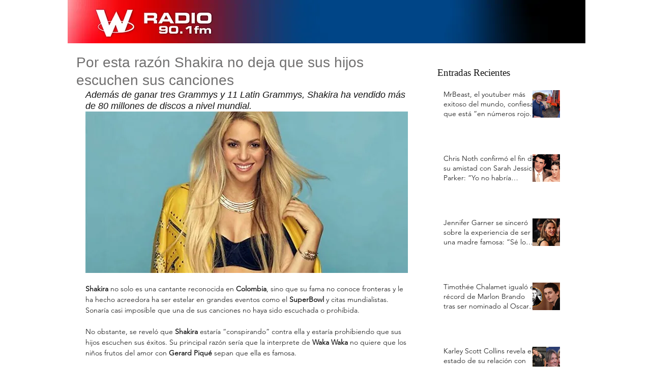

--- FILE ---
content_type: text/html; charset=utf-8
request_url: https://www.google.com/recaptcha/api2/aframe
body_size: 266
content:
<!DOCTYPE HTML><html><head><meta http-equiv="content-type" content="text/html; charset=UTF-8"></head><body><script nonce="5W3AFVHMs7c0te5pCAG-3Q">/** Anti-fraud and anti-abuse applications only. See google.com/recaptcha */ try{var clients={'sodar':'https://pagead2.googlesyndication.com/pagead/sodar?'};window.addEventListener("message",function(a){try{if(a.source===window.parent){var b=JSON.parse(a.data);var c=clients[b['id']];if(c){var d=document.createElement('img');d.src=c+b['params']+'&rc='+(localStorage.getItem("rc::a")?sessionStorage.getItem("rc::b"):"");window.document.body.appendChild(d);sessionStorage.setItem("rc::e",parseInt(sessionStorage.getItem("rc::e")||0)+1);localStorage.setItem("rc::h",'1769260491409');}}}catch(b){}});window.parent.postMessage("_grecaptcha_ready", "*");}catch(b){}</script></body></html>